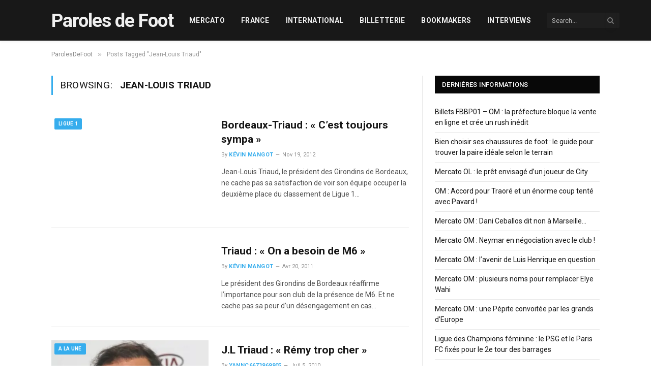

--- FILE ---
content_type: text/html; charset=UTF-8
request_url: https://www.parolesdefoot.com/tag/jean-louis-triaud/
body_size: 18477
content:
<!DOCTYPE html>
<html lang="fr-FR" prefix="og: https://ogp.me/ns#" class="s-light site-s-light">

<head><meta charset="UTF-8" /><script>if(navigator.userAgent.match(/MSIE|Internet Explorer/i)||navigator.userAgent.match(/Trident\/7\..*?rv:11/i)){var href=document.location.href;if(!href.match(/[?&]nowprocket/)){if(href.indexOf("?")==-1){if(href.indexOf("#")==-1){document.location.href=href+"?nowprocket=1"}else{document.location.href=href.replace("#","?nowprocket=1#")}}else{if(href.indexOf("#")==-1){document.location.href=href+"&nowprocket=1"}else{document.location.href=href.replace("#","&nowprocket=1#")}}}}</script><script>(()=>{class RocketLazyLoadScripts{constructor(){this.v="2.0.4",this.userEvents=["keydown","keyup","mousedown","mouseup","mousemove","mouseover","mouseout","touchmove","touchstart","touchend","touchcancel","wheel","click","dblclick","input"],this.attributeEvents=["onblur","onclick","oncontextmenu","ondblclick","onfocus","onmousedown","onmouseenter","onmouseleave","onmousemove","onmouseout","onmouseover","onmouseup","onmousewheel","onscroll","onsubmit"]}async t(){this.i(),this.o(),/iP(ad|hone)/.test(navigator.userAgent)&&this.h(),this.u(),this.l(this),this.m(),this.k(this),this.p(this),this._(),await Promise.all([this.R(),this.L()]),this.lastBreath=Date.now(),this.S(this),this.P(),this.D(),this.O(),this.M(),await this.C(this.delayedScripts.normal),await this.C(this.delayedScripts.defer),await this.C(this.delayedScripts.async),await this.T(),await this.F(),await this.j(),await this.A(),window.dispatchEvent(new Event("rocket-allScriptsLoaded")),this.everythingLoaded=!0,this.lastTouchEnd&&await new Promise(t=>setTimeout(t,500-Date.now()+this.lastTouchEnd)),this.I(),this.H(),this.U(),this.W()}i(){this.CSPIssue=sessionStorage.getItem("rocketCSPIssue"),document.addEventListener("securitypolicyviolation",t=>{this.CSPIssue||"script-src-elem"!==t.violatedDirective||"data"!==t.blockedURI||(this.CSPIssue=!0,sessionStorage.setItem("rocketCSPIssue",!0))},{isRocket:!0})}o(){window.addEventListener("pageshow",t=>{this.persisted=t.persisted,this.realWindowLoadedFired=!0},{isRocket:!0}),window.addEventListener("pagehide",()=>{this.onFirstUserAction=null},{isRocket:!0})}h(){let t;function e(e){t=e}window.addEventListener("touchstart",e,{isRocket:!0}),window.addEventListener("touchend",function i(o){o.changedTouches[0]&&t.changedTouches[0]&&Math.abs(o.changedTouches[0].pageX-t.changedTouches[0].pageX)<10&&Math.abs(o.changedTouches[0].pageY-t.changedTouches[0].pageY)<10&&o.timeStamp-t.timeStamp<200&&(window.removeEventListener("touchstart",e,{isRocket:!0}),window.removeEventListener("touchend",i,{isRocket:!0}),"INPUT"===o.target.tagName&&"text"===o.target.type||(o.target.dispatchEvent(new TouchEvent("touchend",{target:o.target,bubbles:!0})),o.target.dispatchEvent(new MouseEvent("mouseover",{target:o.target,bubbles:!0})),o.target.dispatchEvent(new PointerEvent("click",{target:o.target,bubbles:!0,cancelable:!0,detail:1,clientX:o.changedTouches[0].clientX,clientY:o.changedTouches[0].clientY})),event.preventDefault()))},{isRocket:!0})}q(t){this.userActionTriggered||("mousemove"!==t.type||this.firstMousemoveIgnored?"keyup"===t.type||"mouseover"===t.type||"mouseout"===t.type||(this.userActionTriggered=!0,this.onFirstUserAction&&this.onFirstUserAction()):this.firstMousemoveIgnored=!0),"click"===t.type&&t.preventDefault(),t.stopPropagation(),t.stopImmediatePropagation(),"touchstart"===this.lastEvent&&"touchend"===t.type&&(this.lastTouchEnd=Date.now()),"click"===t.type&&(this.lastTouchEnd=0),this.lastEvent=t.type,t.composedPath&&t.composedPath()[0].getRootNode()instanceof ShadowRoot&&(t.rocketTarget=t.composedPath()[0]),this.savedUserEvents.push(t)}u(){this.savedUserEvents=[],this.userEventHandler=this.q.bind(this),this.userEvents.forEach(t=>window.addEventListener(t,this.userEventHandler,{passive:!1,isRocket:!0})),document.addEventListener("visibilitychange",this.userEventHandler,{isRocket:!0})}U(){this.userEvents.forEach(t=>window.removeEventListener(t,this.userEventHandler,{passive:!1,isRocket:!0})),document.removeEventListener("visibilitychange",this.userEventHandler,{isRocket:!0}),this.savedUserEvents.forEach(t=>{(t.rocketTarget||t.target).dispatchEvent(new window[t.constructor.name](t.type,t))})}m(){const t="return false",e=Array.from(this.attributeEvents,t=>"data-rocket-"+t),i="["+this.attributeEvents.join("],[")+"]",o="[data-rocket-"+this.attributeEvents.join("],[data-rocket-")+"]",s=(e,i,o)=>{o&&o!==t&&(e.setAttribute("data-rocket-"+i,o),e["rocket"+i]=new Function("event",o),e.setAttribute(i,t))};new MutationObserver(t=>{for(const n of t)"attributes"===n.type&&(n.attributeName.startsWith("data-rocket-")||this.everythingLoaded?n.attributeName.startsWith("data-rocket-")&&this.everythingLoaded&&this.N(n.target,n.attributeName.substring(12)):s(n.target,n.attributeName,n.target.getAttribute(n.attributeName))),"childList"===n.type&&n.addedNodes.forEach(t=>{if(t.nodeType===Node.ELEMENT_NODE)if(this.everythingLoaded)for(const i of[t,...t.querySelectorAll(o)])for(const t of i.getAttributeNames())e.includes(t)&&this.N(i,t.substring(12));else for(const e of[t,...t.querySelectorAll(i)])for(const t of e.getAttributeNames())this.attributeEvents.includes(t)&&s(e,t,e.getAttribute(t))})}).observe(document,{subtree:!0,childList:!0,attributeFilter:[...this.attributeEvents,...e]})}I(){this.attributeEvents.forEach(t=>{document.querySelectorAll("[data-rocket-"+t+"]").forEach(e=>{this.N(e,t)})})}N(t,e){const i=t.getAttribute("data-rocket-"+e);i&&(t.setAttribute(e,i),t.removeAttribute("data-rocket-"+e))}k(t){Object.defineProperty(HTMLElement.prototype,"onclick",{get(){return this.rocketonclick||null},set(e){this.rocketonclick=e,this.setAttribute(t.everythingLoaded?"onclick":"data-rocket-onclick","this.rocketonclick(event)")}})}S(t){function e(e,i){let o=e[i];e[i]=null,Object.defineProperty(e,i,{get:()=>o,set(s){t.everythingLoaded?o=s:e["rocket"+i]=o=s}})}e(document,"onreadystatechange"),e(window,"onload"),e(window,"onpageshow");try{Object.defineProperty(document,"readyState",{get:()=>t.rocketReadyState,set(e){t.rocketReadyState=e},configurable:!0}),document.readyState="loading"}catch(t){console.log("WPRocket DJE readyState conflict, bypassing")}}l(t){this.originalAddEventListener=EventTarget.prototype.addEventListener,this.originalRemoveEventListener=EventTarget.prototype.removeEventListener,this.savedEventListeners=[],EventTarget.prototype.addEventListener=function(e,i,o){o&&o.isRocket||!t.B(e,this)&&!t.userEvents.includes(e)||t.B(e,this)&&!t.userActionTriggered||e.startsWith("rocket-")||t.everythingLoaded?t.originalAddEventListener.call(this,e,i,o):(t.savedEventListeners.push({target:this,remove:!1,type:e,func:i,options:o}),"mouseenter"!==e&&"mouseleave"!==e||t.originalAddEventListener.call(this,e,t.savedUserEvents.push,o))},EventTarget.prototype.removeEventListener=function(e,i,o){o&&o.isRocket||!t.B(e,this)&&!t.userEvents.includes(e)||t.B(e,this)&&!t.userActionTriggered||e.startsWith("rocket-")||t.everythingLoaded?t.originalRemoveEventListener.call(this,e,i,o):t.savedEventListeners.push({target:this,remove:!0,type:e,func:i,options:o})}}J(t,e){this.savedEventListeners=this.savedEventListeners.filter(i=>{let o=i.type,s=i.target||window;return e!==o||t!==s||(this.B(o,s)&&(i.type="rocket-"+o),this.$(i),!1)})}H(){EventTarget.prototype.addEventListener=this.originalAddEventListener,EventTarget.prototype.removeEventListener=this.originalRemoveEventListener,this.savedEventListeners.forEach(t=>this.$(t))}$(t){t.remove?this.originalRemoveEventListener.call(t.target,t.type,t.func,t.options):this.originalAddEventListener.call(t.target,t.type,t.func,t.options)}p(t){let e;function i(e){return t.everythingLoaded?e:e.split(" ").map(t=>"load"===t||t.startsWith("load.")?"rocket-jquery-load":t).join(" ")}function o(o){function s(e){const s=o.fn[e];o.fn[e]=o.fn.init.prototype[e]=function(){return this[0]===window&&t.userActionTriggered&&("string"==typeof arguments[0]||arguments[0]instanceof String?arguments[0]=i(arguments[0]):"object"==typeof arguments[0]&&Object.keys(arguments[0]).forEach(t=>{const e=arguments[0][t];delete arguments[0][t],arguments[0][i(t)]=e})),s.apply(this,arguments),this}}if(o&&o.fn&&!t.allJQueries.includes(o)){const e={DOMContentLoaded:[],"rocket-DOMContentLoaded":[]};for(const t in e)document.addEventListener(t,()=>{e[t].forEach(t=>t())},{isRocket:!0});o.fn.ready=o.fn.init.prototype.ready=function(i){function s(){parseInt(o.fn.jquery)>2?setTimeout(()=>i.bind(document)(o)):i.bind(document)(o)}return"function"==typeof i&&(t.realDomReadyFired?!t.userActionTriggered||t.fauxDomReadyFired?s():e["rocket-DOMContentLoaded"].push(s):e.DOMContentLoaded.push(s)),o([])},s("on"),s("one"),s("off"),t.allJQueries.push(o)}e=o}t.allJQueries=[],o(window.jQuery),Object.defineProperty(window,"jQuery",{get:()=>e,set(t){o(t)}})}P(){const t=new Map;document.write=document.writeln=function(e){const i=document.currentScript,o=document.createRange(),s=i.parentElement;let n=t.get(i);void 0===n&&(n=i.nextSibling,t.set(i,n));const c=document.createDocumentFragment();o.setStart(c,0),c.appendChild(o.createContextualFragment(e)),s.insertBefore(c,n)}}async R(){return new Promise(t=>{this.userActionTriggered?t():this.onFirstUserAction=t})}async L(){return new Promise(t=>{document.addEventListener("DOMContentLoaded",()=>{this.realDomReadyFired=!0,t()},{isRocket:!0})})}async j(){return this.realWindowLoadedFired?Promise.resolve():new Promise(t=>{window.addEventListener("load",t,{isRocket:!0})})}M(){this.pendingScripts=[];this.scriptsMutationObserver=new MutationObserver(t=>{for(const e of t)e.addedNodes.forEach(t=>{"SCRIPT"!==t.tagName||t.noModule||t.isWPRocket||this.pendingScripts.push({script:t,promise:new Promise(e=>{const i=()=>{const i=this.pendingScripts.findIndex(e=>e.script===t);i>=0&&this.pendingScripts.splice(i,1),e()};t.addEventListener("load",i,{isRocket:!0}),t.addEventListener("error",i,{isRocket:!0}),setTimeout(i,1e3)})})})}),this.scriptsMutationObserver.observe(document,{childList:!0,subtree:!0})}async F(){await this.X(),this.pendingScripts.length?(await this.pendingScripts[0].promise,await this.F()):this.scriptsMutationObserver.disconnect()}D(){this.delayedScripts={normal:[],async:[],defer:[]},document.querySelectorAll("script[type$=rocketlazyloadscript]").forEach(t=>{t.hasAttribute("data-rocket-src")?t.hasAttribute("async")&&!1!==t.async?this.delayedScripts.async.push(t):t.hasAttribute("defer")&&!1!==t.defer||"module"===t.getAttribute("data-rocket-type")?this.delayedScripts.defer.push(t):this.delayedScripts.normal.push(t):this.delayedScripts.normal.push(t)})}async _(){await this.L();let t=[];document.querySelectorAll("script[type$=rocketlazyloadscript][data-rocket-src]").forEach(e=>{let i=e.getAttribute("data-rocket-src");if(i&&!i.startsWith("data:")){i.startsWith("//")&&(i=location.protocol+i);try{const o=new URL(i).origin;o!==location.origin&&t.push({src:o,crossOrigin:e.crossOrigin||"module"===e.getAttribute("data-rocket-type")})}catch(t){}}}),t=[...new Map(t.map(t=>[JSON.stringify(t),t])).values()],this.Y(t,"preconnect")}async G(t){if(await this.K(),!0!==t.noModule||!("noModule"in HTMLScriptElement.prototype))return new Promise(e=>{let i;function o(){(i||t).setAttribute("data-rocket-status","executed"),e()}try{if(navigator.userAgent.includes("Firefox/")||""===navigator.vendor||this.CSPIssue)i=document.createElement("script"),[...t.attributes].forEach(t=>{let e=t.nodeName;"type"!==e&&("data-rocket-type"===e&&(e="type"),"data-rocket-src"===e&&(e="src"),i.setAttribute(e,t.nodeValue))}),t.text&&(i.text=t.text),t.nonce&&(i.nonce=t.nonce),i.hasAttribute("src")?(i.addEventListener("load",o,{isRocket:!0}),i.addEventListener("error",()=>{i.setAttribute("data-rocket-status","failed-network"),e()},{isRocket:!0}),setTimeout(()=>{i.isConnected||e()},1)):(i.text=t.text,o()),i.isWPRocket=!0,t.parentNode.replaceChild(i,t);else{const i=t.getAttribute("data-rocket-type"),s=t.getAttribute("data-rocket-src");i?(t.type=i,t.removeAttribute("data-rocket-type")):t.removeAttribute("type"),t.addEventListener("load",o,{isRocket:!0}),t.addEventListener("error",i=>{this.CSPIssue&&i.target.src.startsWith("data:")?(console.log("WPRocket: CSP fallback activated"),t.removeAttribute("src"),this.G(t).then(e)):(t.setAttribute("data-rocket-status","failed-network"),e())},{isRocket:!0}),s?(t.fetchPriority="high",t.removeAttribute("data-rocket-src"),t.src=s):t.src="data:text/javascript;base64,"+window.btoa(unescape(encodeURIComponent(t.text)))}}catch(i){t.setAttribute("data-rocket-status","failed-transform"),e()}});t.setAttribute("data-rocket-status","skipped")}async C(t){const e=t.shift();return e?(e.isConnected&&await this.G(e),this.C(t)):Promise.resolve()}O(){this.Y([...this.delayedScripts.normal,...this.delayedScripts.defer,...this.delayedScripts.async],"preload")}Y(t,e){this.trash=this.trash||[];let i=!0;var o=document.createDocumentFragment();t.forEach(t=>{const s=t.getAttribute&&t.getAttribute("data-rocket-src")||t.src;if(s&&!s.startsWith("data:")){const n=document.createElement("link");n.href=s,n.rel=e,"preconnect"!==e&&(n.as="script",n.fetchPriority=i?"high":"low"),t.getAttribute&&"module"===t.getAttribute("data-rocket-type")&&(n.crossOrigin=!0),t.crossOrigin&&(n.crossOrigin=t.crossOrigin),t.integrity&&(n.integrity=t.integrity),t.nonce&&(n.nonce=t.nonce),o.appendChild(n),this.trash.push(n),i=!1}}),document.head.appendChild(o)}W(){this.trash.forEach(t=>t.remove())}async T(){try{document.readyState="interactive"}catch(t){}this.fauxDomReadyFired=!0;try{await this.K(),this.J(document,"readystatechange"),document.dispatchEvent(new Event("rocket-readystatechange")),await this.K(),document.rocketonreadystatechange&&document.rocketonreadystatechange(),await this.K(),this.J(document,"DOMContentLoaded"),document.dispatchEvent(new Event("rocket-DOMContentLoaded")),await this.K(),this.J(window,"DOMContentLoaded"),window.dispatchEvent(new Event("rocket-DOMContentLoaded"))}catch(t){console.error(t)}}async A(){try{document.readyState="complete"}catch(t){}try{await this.K(),this.J(document,"readystatechange"),document.dispatchEvent(new Event("rocket-readystatechange")),await this.K(),document.rocketonreadystatechange&&document.rocketonreadystatechange(),await this.K(),this.J(window,"load"),window.dispatchEvent(new Event("rocket-load")),await this.K(),window.rocketonload&&window.rocketonload(),await this.K(),this.allJQueries.forEach(t=>t(window).trigger("rocket-jquery-load")),await this.K(),this.J(window,"pageshow");const t=new Event("rocket-pageshow");t.persisted=this.persisted,window.dispatchEvent(t),await this.K(),window.rocketonpageshow&&window.rocketonpageshow({persisted:this.persisted})}catch(t){console.error(t)}}async K(){Date.now()-this.lastBreath>45&&(await this.X(),this.lastBreath=Date.now())}async X(){return document.hidden?new Promise(t=>setTimeout(t)):new Promise(t=>requestAnimationFrame(t))}B(t,e){return e===document&&"readystatechange"===t||(e===document&&"DOMContentLoaded"===t||(e===window&&"DOMContentLoaded"===t||(e===window&&"load"===t||e===window&&"pageshow"===t)))}static run(){(new RocketLazyLoadScripts).t()}}RocketLazyLoadScripts.run()})();</script>

	
	<meta name="viewport" content="width=device-width, initial-scale=1" />
		<style>img:is([sizes="auto" i], [sizes^="auto," i]) { contain-intrinsic-size: 3000px 1500px }</style>
	
<!-- Optimisation des moteurs de recherche par Rank Math - https://rankmath.com/ -->
<title>Jean-Louis Triaud</title>
<link data-rocket-preload as="style" href="https://fonts.googleapis.com/css?family=Roboto%3A400%2C400i%2C500%2C700&#038;display=swap" rel="preload">
<link href="https://fonts.googleapis.com/css?family=Roboto%3A400%2C400i%2C500%2C700&#038;display=swap" media="print" onload="this.media=&#039;all&#039;" rel="stylesheet">
<noscript><link rel="stylesheet" href="https://fonts.googleapis.com/css?family=Roboto%3A400%2C400i%2C500%2C700&#038;display=swap"></noscript>
<meta name="robots" content="index, follow, max-snippet:-1, max-video-preview:-1, max-image-preview:large"/>
<link rel="canonical" href="https://www.parolesdefoot.com/tag/jean-louis-triaud/" />
<meta property="og:locale" content="fr_FR" />
<meta property="og:type" content="article" />
<meta property="og:title" content="Jean-Louis Triaud" />
<meta property="og:url" content="https://www.parolesdefoot.com/tag/jean-louis-triaud/" />
<meta property="og:site_name" content="Paroles de Foot" />
<meta property="article:publisher" content="https://www.facebook.com/parolesdefoot?ref=hl" />
<meta name="twitter:card" content="summary_large_image" />
<meta name="twitter:title" content="Jean-Louis Triaud" />
<meta name="twitter:site" content="@parolesdefoot" />
<script type="application/ld+json" class="rank-math-schema">{"@context":"https://schema.org","@graph":[{"@type":"Person","@id":"https://www.parolesdefoot.com/#person","name":"Paroles de Foot","sameAs":["https://www.facebook.com/parolesdefoot?ref=hl","https://twitter.com/parolesdefoot"]},{"@type":"WebSite","@id":"https://www.parolesdefoot.com/#website","url":"https://www.parolesdefoot.com","name":"Paroles de Foot","publisher":{"@id":"https://www.parolesdefoot.com/#person"},"inLanguage":"fr-FR"},{"@type":"CollectionPage","@id":"https://www.parolesdefoot.com/tag/jean-louis-triaud/#webpage","url":"https://www.parolesdefoot.com/tag/jean-louis-triaud/","name":"Jean-Louis Triaud","isPartOf":{"@id":"https://www.parolesdefoot.com/#website"},"inLanguage":"fr-FR"}]}</script>
<!-- /Extension Rank Math WordPress SEO -->

<link rel='dns-prefetch' href='//fonts.googleapis.com' />
<link href='https://fonts.gstatic.com' crossorigin rel='preconnect' />
<link rel="alternate" type="application/rss+xml" title="Paroles de Foot &raquo; Flux" href="https://www.parolesdefoot.com/feed/" />
<link rel="alternate" type="application/rss+xml" title="Paroles de Foot &raquo; Flux des commentaires" href="https://www.parolesdefoot.com/comments/feed/" />
<link rel="alternate" type="application/rss+xml" title="Paroles de Foot &raquo; Flux de l’étiquette Jean-Louis Triaud" href="https://www.parolesdefoot.com/tag/jean-louis-triaud/feed/" />
<style id='wp-emoji-styles-inline-css' type='text/css'>

	img.wp-smiley, img.emoji {
		display: inline !important;
		border: none !important;
		box-shadow: none !important;
		height: 1em !important;
		width: 1em !important;
		margin: 0 0.07em !important;
		vertical-align: -0.1em !important;
		background: none !important;
		padding: 0 !important;
	}
</style>
<link rel='stylesheet' id='wp-block-library-css' href='https://www.parolesdefoot.com/wp-includes/css/dist/block-library/style.min.css?ver=6.8.3' type='text/css' media='all' />
<style id='classic-theme-styles-inline-css' type='text/css'>
/*! This file is auto-generated */
.wp-block-button__link{color:#fff;background-color:#32373c;border-radius:9999px;box-shadow:none;text-decoration:none;padding:calc(.667em + 2px) calc(1.333em + 2px);font-size:1.125em}.wp-block-file__button{background:#32373c;color:#fff;text-decoration:none}
</style>
<link data-minify="1" rel='stylesheet' id='block_clubs-css' href='https://www.parolesdefoot.com/wp-content/cache/min/1/wp-content/plugins/dmw-billets/dist/block_clubs.css?ver=1768921586' type='text/css' media='all' />
<link data-minify="1" rel='stylesheet' id='block_competitions-css' href='https://www.parolesdefoot.com/wp-content/cache/min/1/wp-content/plugins/dmw-billets/dist/block_competitions.css?ver=1768921586' type='text/css' media='all' />
<link data-minify="1" rel='stylesheet' id='block_next_matchs-css' href='https://www.parolesdefoot.com/wp-content/cache/min/1/wp-content/plugins/dmw-billets/dist/block_next_matchs.css?ver=1768921586' type='text/css' media='all' />
<link data-minify="1" rel='stylesheet' id='block_tickets_providers-css' href='https://www.parolesdefoot.com/wp-content/cache/min/1/wp-content/plugins/dmw-billets/dist/block_tickets_providers.css?ver=1768921586' type='text/css' media='all' />
<link data-minify="1" rel='stylesheet' id='block_tickets_providers_handcraft-css' href='https://www.parolesdefoot.com/wp-content/cache/min/1/wp-content/plugins/dmw-billets/dist/block_tickets_providers_handcraft.css?ver=1768921586' type='text/css' media='all' />
<style id='global-styles-inline-css' type='text/css'>
:root{--wp--preset--aspect-ratio--square: 1;--wp--preset--aspect-ratio--4-3: 4/3;--wp--preset--aspect-ratio--3-4: 3/4;--wp--preset--aspect-ratio--3-2: 3/2;--wp--preset--aspect-ratio--2-3: 2/3;--wp--preset--aspect-ratio--16-9: 16/9;--wp--preset--aspect-ratio--9-16: 9/16;--wp--preset--color--black: #000000;--wp--preset--color--cyan-bluish-gray: #abb8c3;--wp--preset--color--white: #ffffff;--wp--preset--color--pale-pink: #f78da7;--wp--preset--color--vivid-red: #cf2e2e;--wp--preset--color--luminous-vivid-orange: #ff6900;--wp--preset--color--luminous-vivid-amber: #fcb900;--wp--preset--color--light-green-cyan: #7bdcb5;--wp--preset--color--vivid-green-cyan: #00d084;--wp--preset--color--pale-cyan-blue: #8ed1fc;--wp--preset--color--vivid-cyan-blue: #0693e3;--wp--preset--color--vivid-purple: #9b51e0;--wp--preset--gradient--vivid-cyan-blue-to-vivid-purple: linear-gradient(135deg,rgba(6,147,227,1) 0%,rgb(155,81,224) 100%);--wp--preset--gradient--light-green-cyan-to-vivid-green-cyan: linear-gradient(135deg,rgb(122,220,180) 0%,rgb(0,208,130) 100%);--wp--preset--gradient--luminous-vivid-amber-to-luminous-vivid-orange: linear-gradient(135deg,rgba(252,185,0,1) 0%,rgba(255,105,0,1) 100%);--wp--preset--gradient--luminous-vivid-orange-to-vivid-red: linear-gradient(135deg,rgba(255,105,0,1) 0%,rgb(207,46,46) 100%);--wp--preset--gradient--very-light-gray-to-cyan-bluish-gray: linear-gradient(135deg,rgb(238,238,238) 0%,rgb(169,184,195) 100%);--wp--preset--gradient--cool-to-warm-spectrum: linear-gradient(135deg,rgb(74,234,220) 0%,rgb(151,120,209) 20%,rgb(207,42,186) 40%,rgb(238,44,130) 60%,rgb(251,105,98) 80%,rgb(254,248,76) 100%);--wp--preset--gradient--blush-light-purple: linear-gradient(135deg,rgb(255,206,236) 0%,rgb(152,150,240) 100%);--wp--preset--gradient--blush-bordeaux: linear-gradient(135deg,rgb(254,205,165) 0%,rgb(254,45,45) 50%,rgb(107,0,62) 100%);--wp--preset--gradient--luminous-dusk: linear-gradient(135deg,rgb(255,203,112) 0%,rgb(199,81,192) 50%,rgb(65,88,208) 100%);--wp--preset--gradient--pale-ocean: linear-gradient(135deg,rgb(255,245,203) 0%,rgb(182,227,212) 50%,rgb(51,167,181) 100%);--wp--preset--gradient--electric-grass: linear-gradient(135deg,rgb(202,248,128) 0%,rgb(113,206,126) 100%);--wp--preset--gradient--midnight: linear-gradient(135deg,rgb(2,3,129) 0%,rgb(40,116,252) 100%);--wp--preset--font-size--small: 13px;--wp--preset--font-size--medium: 20px;--wp--preset--font-size--large: 36px;--wp--preset--font-size--x-large: 42px;--wp--preset--spacing--20: 0.44rem;--wp--preset--spacing--30: 0.67rem;--wp--preset--spacing--40: 1rem;--wp--preset--spacing--50: 1.5rem;--wp--preset--spacing--60: 2.25rem;--wp--preset--spacing--70: 3.38rem;--wp--preset--spacing--80: 5.06rem;--wp--preset--shadow--natural: 6px 6px 9px rgba(0, 0, 0, 0.2);--wp--preset--shadow--deep: 12px 12px 50px rgba(0, 0, 0, 0.4);--wp--preset--shadow--sharp: 6px 6px 0px rgba(0, 0, 0, 0.2);--wp--preset--shadow--outlined: 6px 6px 0px -3px rgba(255, 255, 255, 1), 6px 6px rgba(0, 0, 0, 1);--wp--preset--shadow--crisp: 6px 6px 0px rgba(0, 0, 0, 1);}:where(.is-layout-flex){gap: 0.5em;}:where(.is-layout-grid){gap: 0.5em;}body .is-layout-flex{display: flex;}.is-layout-flex{flex-wrap: wrap;align-items: center;}.is-layout-flex > :is(*, div){margin: 0;}body .is-layout-grid{display: grid;}.is-layout-grid > :is(*, div){margin: 0;}:where(.wp-block-columns.is-layout-flex){gap: 2em;}:where(.wp-block-columns.is-layout-grid){gap: 2em;}:where(.wp-block-post-template.is-layout-flex){gap: 1.25em;}:where(.wp-block-post-template.is-layout-grid){gap: 1.25em;}.has-black-color{color: var(--wp--preset--color--black) !important;}.has-cyan-bluish-gray-color{color: var(--wp--preset--color--cyan-bluish-gray) !important;}.has-white-color{color: var(--wp--preset--color--white) !important;}.has-pale-pink-color{color: var(--wp--preset--color--pale-pink) !important;}.has-vivid-red-color{color: var(--wp--preset--color--vivid-red) !important;}.has-luminous-vivid-orange-color{color: var(--wp--preset--color--luminous-vivid-orange) !important;}.has-luminous-vivid-amber-color{color: var(--wp--preset--color--luminous-vivid-amber) !important;}.has-light-green-cyan-color{color: var(--wp--preset--color--light-green-cyan) !important;}.has-vivid-green-cyan-color{color: var(--wp--preset--color--vivid-green-cyan) !important;}.has-pale-cyan-blue-color{color: var(--wp--preset--color--pale-cyan-blue) !important;}.has-vivid-cyan-blue-color{color: var(--wp--preset--color--vivid-cyan-blue) !important;}.has-vivid-purple-color{color: var(--wp--preset--color--vivid-purple) !important;}.has-black-background-color{background-color: var(--wp--preset--color--black) !important;}.has-cyan-bluish-gray-background-color{background-color: var(--wp--preset--color--cyan-bluish-gray) !important;}.has-white-background-color{background-color: var(--wp--preset--color--white) !important;}.has-pale-pink-background-color{background-color: var(--wp--preset--color--pale-pink) !important;}.has-vivid-red-background-color{background-color: var(--wp--preset--color--vivid-red) !important;}.has-luminous-vivid-orange-background-color{background-color: var(--wp--preset--color--luminous-vivid-orange) !important;}.has-luminous-vivid-amber-background-color{background-color: var(--wp--preset--color--luminous-vivid-amber) !important;}.has-light-green-cyan-background-color{background-color: var(--wp--preset--color--light-green-cyan) !important;}.has-vivid-green-cyan-background-color{background-color: var(--wp--preset--color--vivid-green-cyan) !important;}.has-pale-cyan-blue-background-color{background-color: var(--wp--preset--color--pale-cyan-blue) !important;}.has-vivid-cyan-blue-background-color{background-color: var(--wp--preset--color--vivid-cyan-blue) !important;}.has-vivid-purple-background-color{background-color: var(--wp--preset--color--vivid-purple) !important;}.has-black-border-color{border-color: var(--wp--preset--color--black) !important;}.has-cyan-bluish-gray-border-color{border-color: var(--wp--preset--color--cyan-bluish-gray) !important;}.has-white-border-color{border-color: var(--wp--preset--color--white) !important;}.has-pale-pink-border-color{border-color: var(--wp--preset--color--pale-pink) !important;}.has-vivid-red-border-color{border-color: var(--wp--preset--color--vivid-red) !important;}.has-luminous-vivid-orange-border-color{border-color: var(--wp--preset--color--luminous-vivid-orange) !important;}.has-luminous-vivid-amber-border-color{border-color: var(--wp--preset--color--luminous-vivid-amber) !important;}.has-light-green-cyan-border-color{border-color: var(--wp--preset--color--light-green-cyan) !important;}.has-vivid-green-cyan-border-color{border-color: var(--wp--preset--color--vivid-green-cyan) !important;}.has-pale-cyan-blue-border-color{border-color: var(--wp--preset--color--pale-cyan-blue) !important;}.has-vivid-cyan-blue-border-color{border-color: var(--wp--preset--color--vivid-cyan-blue) !important;}.has-vivid-purple-border-color{border-color: var(--wp--preset--color--vivid-purple) !important;}.has-vivid-cyan-blue-to-vivid-purple-gradient-background{background: var(--wp--preset--gradient--vivid-cyan-blue-to-vivid-purple) !important;}.has-light-green-cyan-to-vivid-green-cyan-gradient-background{background: var(--wp--preset--gradient--light-green-cyan-to-vivid-green-cyan) !important;}.has-luminous-vivid-amber-to-luminous-vivid-orange-gradient-background{background: var(--wp--preset--gradient--luminous-vivid-amber-to-luminous-vivid-orange) !important;}.has-luminous-vivid-orange-to-vivid-red-gradient-background{background: var(--wp--preset--gradient--luminous-vivid-orange-to-vivid-red) !important;}.has-very-light-gray-to-cyan-bluish-gray-gradient-background{background: var(--wp--preset--gradient--very-light-gray-to-cyan-bluish-gray) !important;}.has-cool-to-warm-spectrum-gradient-background{background: var(--wp--preset--gradient--cool-to-warm-spectrum) !important;}.has-blush-light-purple-gradient-background{background: var(--wp--preset--gradient--blush-light-purple) !important;}.has-blush-bordeaux-gradient-background{background: var(--wp--preset--gradient--blush-bordeaux) !important;}.has-luminous-dusk-gradient-background{background: var(--wp--preset--gradient--luminous-dusk) !important;}.has-pale-ocean-gradient-background{background: var(--wp--preset--gradient--pale-ocean) !important;}.has-electric-grass-gradient-background{background: var(--wp--preset--gradient--electric-grass) !important;}.has-midnight-gradient-background{background: var(--wp--preset--gradient--midnight) !important;}.has-small-font-size{font-size: var(--wp--preset--font-size--small) !important;}.has-medium-font-size{font-size: var(--wp--preset--font-size--medium) !important;}.has-large-font-size{font-size: var(--wp--preset--font-size--large) !important;}.has-x-large-font-size{font-size: var(--wp--preset--font-size--x-large) !important;}
:where(.wp-block-post-template.is-layout-flex){gap: 1.25em;}:where(.wp-block-post-template.is-layout-grid){gap: 1.25em;}
:where(.wp-block-columns.is-layout-flex){gap: 2em;}:where(.wp-block-columns.is-layout-grid){gap: 2em;}
:root :where(.wp-block-pullquote){font-size: 1.5em;line-height: 1.6;}
</style>
<link data-minify="1" rel='stylesheet' id='widgetopts-styles-css' href='https://www.parolesdefoot.com/wp-content/cache/min/1/wp-content/plugins/widget-options/assets/css/widget-options.css?ver=1768921586' type='text/css' media='all' />
<link data-minify="1" rel='stylesheet' id='smartmag-core-css' href='https://www.parolesdefoot.com/wp-content/cache/min/1/wp-content/themes/smart-mag/style.css?ver=1768921586' type='text/css' media='all' />

<link data-minify="1" rel='stylesheet' id='smartmag-magnific-popup-css' href='https://www.parolesdefoot.com/wp-content/cache/min/1/wp-content/themes/smart-mag/css/lightbox.css?ver=1768921586' type='text/css' media='all' />
<link data-minify="1" rel='stylesheet' id='font-awesome4-css' href='https://www.parolesdefoot.com/wp-content/cache/min/1/wp-content/themes/smart-mag/css/fontawesome/css/font-awesome.min.css?ver=1768921586' type='text/css' media='all' />
<link data-minify="1" rel='stylesheet' id='smartmag-icons-css' href='https://www.parolesdefoot.com/wp-content/cache/min/1/wp-content/themes/smart-mag/css/icons/icons.css?ver=1768921586' type='text/css' media='all' />
<link data-minify="1" rel='stylesheet' id='smartmag-skin-css' href='https://www.parolesdefoot.com/wp-content/cache/min/1/wp-content/themes/smart-mag/css/skin-thezine.css?ver=1768921586' type='text/css' media='all' />
<style id='smartmag-skin-inline-css' type='text/css'>
:root { --c-main: #36aded;
--c-main-rgb: 54,173,237;
--main-width: 1078px; }
.smart-head-main { --c-shadow: rgba(10,10,10,0.04); }
.smart-head-main .smart-head-top { --head-h: 38px; }
.smart-head-main .smart-head-mid { --head-h: 80px; }
.s-dark .smart-head-main .smart-head-mid,
.smart-head-main .s-dark.smart-head-mid { background-color: #181818; }
.smart-head-main .smart-head-bot { --head-h: 52px; border-bottom-width: 0px; }
.navigation-main .menu > li > a { letter-spacing: 0.02em; }
.navigation-main { --nav-items-space: 16px; }
.smart-head-mobile .smart-head-mid { border-top-width: 3px; }
.smart-head-main .offcanvas-toggle { transform: scale(0.69); }
.loop-grid .ratio-is-custom { padding-bottom: calc(100% / 1.68); }
.loop-list .ratio-is-custom { padding-bottom: calc(100% / 1.575); }
.list-post { --list-p-media-width: 44%; --list-p-media-max-width: 85%; }
.list-post .media:not(i) { --list-p-media-max-width: 44%; }
.loop-small .media:not(i) { max-width: 104px; }


.term-color-11 { --c-main: #ff6a5a; }
.navigation .menu-cat-11 { --c-term: #ff6a5a; }


.term-color-12 { --c-main: #33bda0; }
.navigation .menu-cat-12 { --c-term: #33bda0; }


.term-color-25 { --c-main: #e76f51; }
.navigation .menu-cat-25 { --c-term: #e76f51; }

</style>
<link rel='stylesheet' id='smart-mag-child-css' href='https://www.parolesdefoot.com/wp-content/themes/smart-mag-child/style.css?ver=1.0' type='text/css' media='all' />
<link data-minify="1" rel='stylesheet' id='app-style-css' href='https://www.parolesdefoot.com/wp-content/cache/min/1/wp-content/plugins/dmw-billets/dist/main.css?ver=1768921586' type='text/css' media='all' />
<script type="text/javascript" src="https://www.parolesdefoot.com/wp-includes/js/jquery/jquery.min.js?ver=3.7.1" id="jquery-core-js" data-rocket-defer defer></script>
<script type="text/javascript" src="https://www.parolesdefoot.com/wp-includes/js/jquery/jquery-migrate.min.js?ver=3.4.1" id="jquery-migrate-js" data-rocket-defer defer></script>
<link rel="https://api.w.org/" href="https://www.parolesdefoot.com/wp-json/" /><link rel="alternate" title="JSON" type="application/json" href="https://www.parolesdefoot.com/wp-json/wp/v2/tags/1445" /><link rel="EditURI" type="application/rsd+xml" title="RSD" href="https://www.parolesdefoot.com/xmlrpc.php?rsd" />
<meta name="generator" content="WordPress 6.8.3" />
<script>document.createElement( "picture" );if(!window.HTMLPictureElement && document.addEventListener) {window.addEventListener("DOMContentLoaded", function() {var s = document.createElement("script");s.src = "https://www.parolesdefoot.com/wp-content/plugins/webp-express/js/picturefill.min.js";document.body.appendChild(s);});}</script>
		<script type="rocketlazyloadscript">
		var BunyadSchemeKey = 'bunyad-scheme';
		(() => {
			const d = document.documentElement;
			const c = d.classList;
			const scheme = localStorage.getItem(BunyadSchemeKey);
			if (scheme) {
				d.dataset.origClass = c;
				scheme === 'dark' ? c.remove('s-light', 'site-s-light') : c.remove('s-dark', 'site-s-dark');
				c.add('site-s-' + scheme, 's-' + scheme);
			}
		})();
		</script>
		<meta name="generator" content="Elementor 3.31.3; features: additional_custom_breakpoints, e_element_cache; settings: css_print_method-external, google_font-enabled, font_display-auto">
			<style>
				.e-con.e-parent:nth-of-type(n+4):not(.e-lazyloaded):not(.e-no-lazyload),
				.e-con.e-parent:nth-of-type(n+4):not(.e-lazyloaded):not(.e-no-lazyload) * {
					background-image: none !important;
				}
				@media screen and (max-height: 1024px) {
					.e-con.e-parent:nth-of-type(n+3):not(.e-lazyloaded):not(.e-no-lazyload),
					.e-con.e-parent:nth-of-type(n+3):not(.e-lazyloaded):not(.e-no-lazyload) * {
						background-image: none !important;
					}
				}
				@media screen and (max-height: 640px) {
					.e-con.e-parent:nth-of-type(n+2):not(.e-lazyloaded):not(.e-no-lazyload),
					.e-con.e-parent:nth-of-type(n+2):not(.e-lazyloaded):not(.e-no-lazyload) * {
						background-image: none !important;
					}
				}
			</style>
			<!-- Global site tag (gtag.js) - Google Analytics -->
<script type="rocketlazyloadscript" async data-rocket-src="https://www.googletagmanager.com/gtag/js?id=UA-69346382-1"></script>
<script type="rocketlazyloadscript">
  window.dataLayer = window.dataLayer || [];
  function gtag(){dataLayer.push(arguments);}
  gtag('js', new Date());

  gtag('config', 'UA-69346382-1');
</script><link rel="icon" href="https://www.parolesdefoot.com/wp-content/uploads/2018/05/cropped-577998_546408942053055_2138129716_n-32x32.jpg" sizes="32x32" />
<link rel="icon" href="https://www.parolesdefoot.com/wp-content/uploads/2018/05/cropped-577998_546408942053055_2138129716_n-192x192.jpg" sizes="192x192" />
<link rel="apple-touch-icon" href="https://www.parolesdefoot.com/wp-content/uploads/2018/05/cropped-577998_546408942053055_2138129716_n-180x180.jpg" />
<meta name="msapplication-TileImage" content="https://www.parolesdefoot.com/wp-content/uploads/2018/05/cropped-577998_546408942053055_2138129716_n-270x270.jpg" />
		<style type="text/css" id="wp-custom-css">
			body .main-head header{min-height: 80px; line-height:80px;}
.main-wrap{background-color:#FFF;}

/*
@media(min-width: 1200px){
.main-wrap {
    width: 1170px;
    margin: 0 auto;
  position: relative;
z-index: 15;
}

body{
background: url('https://www.parolesdefoot.com/wp-content/uploads/2018/06/habillage.jpg') no-repeat top center;
    padding-top: 220px;
background-attachment: fixed;
 }

#art {
    position: absolute;
    top: 0px;
    left: 0px;
    z-index: 10;
    width: 100%;
    height: 1000%;
}

}
/*

#art{display:none;}		</style>
		<noscript><style id="rocket-lazyload-nojs-css">.rll-youtube-player, [data-lazy-src]{display:none !important;}</style></noscript>
	
	<!-- Google tag (gtag.js) -->
<script type="rocketlazyloadscript" async data-rocket-src="https://www.googletagmanager.com/gtag/js?id=G-0K821NTC8P"></script>
<script type="rocketlazyloadscript">
  window.dataLayer = window.dataLayer || [];
  function gtag(){dataLayer.push(arguments);}
  gtag('js', new Date());

  gtag('config', 'G-0K821NTC8P');
</script>

<meta name="generator" content="WP Rocket 3.19.4" data-wpr-features="wpr_delay_js wpr_defer_js wpr_minify_js wpr_lazyload_images wpr_lazyload_iframes wpr_minify_css wpr_preload_links wpr_desktop" /></head>

<body class="archive tag tag-jean-louis-triaud tag-1445 wp-theme-smart-mag wp-child-theme-smart-mag-child right-sidebar has-sb-sep layout-normal elementor-default elementor-kit-100902">



<div data-rocket-location-hash="a933d212100e5e0b47adec7322983482" class="main-wrap">

	
<div data-rocket-location-hash="f095da910053694a9017f7c35c9c7614" class="off-canvas-backdrop"></div>
<div data-rocket-location-hash="b9bedebb507d088b143157970a77b56c" class="mobile-menu-container off-canvas s-dark" id="off-canvas">

	<div data-rocket-location-hash="74c5b8180307cd6dba3c190477edcc0a" class="off-canvas-head">
		<a href="#" class="close"><i class="tsi tsi-times"></i></a>

		<div class="ts-logo">
					</div>
	</div>

	<div data-rocket-location-hash="43bfab4188aca985be6c3bccc02821fc" class="off-canvas-content">

					<ul class="mobile-menu"></ul>
		
		
		
		<div class="spc-social-block spc-social spc-social-b smart-head-social">
		
			
				<a href="#" class="link service s-facebook" target="_blank" rel="noopener">
					<i class="icon tsi tsi-facebook"></i>
					<span class="visuallyhidden">Facebook</span>
				</a>
									
			
				<a href="#" class="link service s-twitter" target="_blank" rel="noopener">
					<i class="icon tsi tsi-twitter"></i>
					<span class="visuallyhidden">Twitter</span>
				</a>
									
			
				<a href="#" class="link service s-instagram" target="_blank" rel="noopener">
					<i class="icon tsi tsi-instagram"></i>
					<span class="visuallyhidden">Instagram</span>
				</a>
									
			
		</div>

		
	</div>

</div>
<div data-rocket-location-hash="7b199fba2c0613e1f8fbc1d03ed03203" class="smart-head smart-head-b smart-head-main" id="smart-head" data-sticky="bot" data-sticky-type="smart" data-sticky-full>
	
	<div data-rocket-location-hash="49e5d1b78d5baae916e7f68b33dd6827" class="smart-head-row smart-head-mid smart-head-row-3 s-dark has-center-nav smart-head-row-full">

		<div class="inner wrap">

							
				<div class="items items-left ">
					<a href="https://www.parolesdefoot.com/" title="Paroles de Foot" rel="home" class="logo-link ts-logo text-logo">
		<span>
			
				Paroles de Foot
					</span>
	</a>				</div>

							
				<div class="items items-center ">
					<div class="nav-wrap">
		<nav class="navigation navigation-main nav-hov-b">
			<ul id="menu-header" class="menu"><li id="menu-item-90841" class="menu-item menu-item-type-taxonomy menu-item-object-category menu-cat-20 menu-item-90841"><a href="https://www.parolesdefoot.com/category/mercato/">Mercato</a></li>
<li id="menu-item-90838" class="menu-item menu-item-type-taxonomy menu-item-object-category menu-cat-10 menu-item-90838"><a href="https://www.parolesdefoot.com/category/france/">France</a></li>
<li id="menu-item-90839" class="menu-item menu-item-type-taxonomy menu-item-object-category menu-cat-11 menu-item-90839"><a href="https://www.parolesdefoot.com/category/international/">International</a></li>
<li id="menu-item-102139" class="menu-item menu-item-type-post_type menu-item-object-page menu-item-102139"><a href="https://www.parolesdefoot.com/billets/">Billetterie</a></li>
<li id="menu-item-99254" class="menu-item menu-item-type-post_type menu-item-object-page menu-item-99254"><a href="https://www.parolesdefoot.com/bookmakers/">Bookmakers</a></li>
<li id="menu-item-90840" class="menu-item menu-item-type-taxonomy menu-item-object-category menu-cat-12 menu-item-90840"><a href="https://www.parolesdefoot.com/category/interwiews/">Interviews</a></li>
</ul>		</nav>
	</div>
				</div>

							
				<div class="items items-right ">
				

	<div class="smart-head-search">
		<form role="search" class="search-form" action="https://www.parolesdefoot.com/" method="get">
			<input type="text" name="s" class="query live-search-query" value="" placeholder="Search..." autocomplete="off" />
			<button class="search-button" type="submit">
				<i class="tsi tsi-search"></i>
				<span class="visuallyhidden"></span>
			</button>
		</form>
	</div> <!-- .search -->

				</div>

						
		</div>
	</div>

	</div>
<div data-rocket-location-hash="0e486ede8d3dff6eb0c7f19b0b46ee5e" class="smart-head smart-head-a smart-head-mobile" id="smart-head-mobile" data-sticky="mid" data-sticky-type="smart" data-sticky-full>
	
	<div data-rocket-location-hash="6404f462afebca062c18fe8a64526289" class="smart-head-row smart-head-mid smart-head-row-3 s-dark smart-head-row-full">

		<div class="inner wrap">

							
				<div class="items items-left ">
				
<button class="offcanvas-toggle has-icon" type="button" aria-label="Menu">
	<span class="hamburger-icon hamburger-icon-a">
		<span class="inner"></span>
	</span>
</button>				</div>

							
				<div class="items items-center ">
					<a href="https://www.parolesdefoot.com/" title="Paroles de Foot" rel="home" class="logo-link ts-logo text-logo">
		<span>
			
				Paroles de Foot
					</span>
	</a>				</div>

							
				<div class="items items-right ">
				

	<a href="#" class="search-icon has-icon-only is-icon" title="Search">
		<i class="tsi tsi-search"></i>
	</a>

				</div>

						
		</div>
	</div>

	</div>
<nav class="breadcrumbs is-full-width breadcrumbs-a" id="breadcrumb"><div class="inner ts-contain "><span><a href="https://www.parolesdefoot.com/"><span>ParolesDeFoot</span></a></span><span class="delim">&raquo;</span><span class="current">Posts Tagged &quot;Jean-Louis Triaud&quot;</span></div></nav>
<div data-rocket-location-hash="a06e5d5e40f9ea8224592367cefbaf4a" class="main ts-contain cf right-sidebar">
			<div data-rocket-location-hash="ee16e10b181f34aa62765373f9756510" class="ts-row">
			<div class="col-8 main-content">

							<h1 class="archive-heading">
					Browsing: <span>Jean-Louis Triaud</span>				</h1>
						
					
							
					<section class="block-wrap block-posts-list mb-none" data-id="1">

				
			<div class="block-content">
					
	<div class="loop loop-list loop-sep loop-list-sep grid grid-1 md:grid-1 sm:grid-1">

				
			
<article class="l-post  m-pos-left list-post">

	
			<div class="media">

		
			<a href="https://www.parolesdefoot.com/bordeaux-triaud-cest-toujours-sympa/61998/" class="image-link media-ratio ratio-is-custom" title="Bordeaux-Triaud : « C&rsquo;est toujours sympa »"></a>			
			
			
							
				<span class="cat-labels cat-labels-overlay c-overlay p-top-left">
				<a href="https://www.parolesdefoot.com/category/france/ligue-1/" class="category term-color-15" rel="category">Ligue 1</a>
			</span>
						
			
		
		</div>
	

	
		<div class="content">

			<div class="post-meta post-meta-a has-below"><h2 class="is-title post-title"><a href="https://www.parolesdefoot.com/bordeaux-triaud-cest-toujours-sympa/61998/">Bordeaux-Triaud : « C&rsquo;est toujours sympa »</a></h2><div class="post-meta-items meta-below"><span class="meta-item post-author"><span class="by">By</span> <a href="https://www.parolesdefoot.com/author/admin/" title="Articles par Kévin Mangot" rel="author">Kévin Mangot</a></span><span class="meta-item date"><span class="date-link"><time class="post-date" datetime="2012-11-19T08:10:47+01:00">Nov 19, 2012</time></span></span></div></div>			
						
				<div class="excerpt">
					<p>Jean-Louis Triaud, le président des Girondins de Bordeaux, ne cache pas sa satisfaction de voir son équipe occuper la deuxième place du classement de Ligue 1&hellip;</p>
				</div>
			
			
			
		</div>

	
</article>
				
			
<article class="l-post  m-pos-left list-post">

	
			<div class="media">

		
		</div>
	

	
		<div class="content">

			<div class="post-meta post-meta-a has-below"><h2 class="is-title post-title"><a href="https://www.parolesdefoot.com/triaud-on-a-besoin-de-m6/13549/">Triaud : « On a besoin de M6 »</a></h2><div class="post-meta-items meta-below"><span class="meta-item post-author"><span class="by">By</span> <a href="https://www.parolesdefoot.com/author/admin/" title="Articles par Kévin Mangot" rel="author">Kévin Mangot</a></span><span class="meta-item date"><span class="date-link"><time class="post-date" datetime="2011-04-20T17:12:16+02:00">Avr 20, 2011</time></span></span></div></div>			
						
				<div class="excerpt">
					<p>Le président des Girondins de Bordeaux réaffirme l&rsquo;importance pour son club de la présence de M6. Et ne cache pas sa peur d&rsquo;un désengagement en cas&hellip;</p>
				</div>
			
			
			
		</div>

	
</article>
				
			
<article class="l-post  m-pos-left list-post">

	
			<div class="media">

		
			<a href="https://www.parolesdefoot.com/j-l-triaud-remy-trop-cher/746/" class="image-link media-ratio ratio-is-custom" title="J.L Triaud : « Rémy trop cher »"><picture><source data-lazy-srcset="https://www.parolesdefoot.com/wp-content/webp-express/webp-images/uploads/2010/06/jeanlouistriaud.jpg.webp 400w, https://www.parolesdefoot.com/wp-content/webp-express/webp-images/uploads/2010/06/jeanlouistriaud-300x200.jpg.webp 300w" sizes="(max-width: 316px) 100vw, 316px" type="image/webp"><img fetchpriority="high" width="316" height="201" src="data:image/svg+xml,%3Csvg%20xmlns='http://www.w3.org/2000/svg'%20viewBox='0%200%20316%20201'%3E%3C/svg%3E" class="attachment-large size-large wp-post-image webpexpress-processed" alt="Jean-Louis Triaud" data-lazy-sizes="(max-width: 316px) 100vw, 316px" title="J.L Triaud : « Rémy trop cher »" decoding="async" data-lazy-srcset="https://www.parolesdefoot.com/wp-content/uploads/2010/06/jeanlouistriaud.jpg 400w, https://www.parolesdefoot.com/wp-content/uploads/2010/06/jeanlouistriaud-300x200.jpg 300w" data-lazy-src="https://www.parolesdefoot.com/wp-content/uploads/2010/06/jeanlouistriaud.jpg"><noscript><img fetchpriority="high" width="316" height="201" src="https://www.parolesdefoot.com/wp-content/uploads/2010/06/jeanlouistriaud.jpg" class="attachment-large size-large wp-post-image webpexpress-processed" alt="Jean-Louis Triaud" sizes="(max-width: 316px) 100vw, 316px" title="J.L Triaud : « Rémy trop cher »" decoding="async" srcset="https://www.parolesdefoot.com/wp-content/uploads/2010/06/jeanlouistriaud.jpg 400w, https://www.parolesdefoot.com/wp-content/uploads/2010/06/jeanlouistriaud-300x200.jpg 300w"></noscript></picture></a>			
			
			
							
				<span class="cat-labels cat-labels-overlay c-overlay p-top-left">
				<a href="https://www.parolesdefoot.com/category/une/" class="category term-color-6" rel="category">A la Une</a>
			</span>
						
			
		
		</div>
	

	
		<div class="content">

			<div class="post-meta post-meta-a has-below"><h2 class="is-title post-title"><a href="https://www.parolesdefoot.com/j-l-triaud-remy-trop-cher/746/">J.L Triaud : « Rémy trop cher »</a></h2><div class="post-meta-items meta-below"><span class="meta-item post-author"><span class="by">By</span> <a href="https://www.parolesdefoot.com/author/yannc6673969905/" title="Articles par yannc6673969905" rel="author">yannc6673969905</a></span><span class="meta-item date"><span class="date-link"><time class="post-date" datetime="2010-07-05T09:23:53+02:00">Juil 5, 2010</time></span></span></div></div>			
						
				<div class="excerpt">
					<p>Le président des Girondins de Bordeaux, Jean-Louis Triaud, trouve que le prix demandé  par l&rsquo;OGC Nice pour son attaquant Loïc Rémy, est trop élevé. Désireux de&hellip;</p>
				</div>
			
			
			
		</div>

	
</article>
				
			
<article class="l-post  m-pos-left list-post">

	
			<div class="media">

		
			<a href="https://www.parolesdefoot.com/triaud-gourcuff-peut-partir-si/446/" class="image-link media-ratio ratio-is-custom" title="Triaud : « Gourcuff peut partir si&#8230; »"><picture><source data-lazy-srcset="https://www.parolesdefoot.com/wp-content/webp-express/webp-images/uploads/2010/06/jeanlouistriaud.jpg.webp 400w, https://www.parolesdefoot.com/wp-content/webp-express/webp-images/uploads/2010/06/jeanlouistriaud-300x200.jpg.webp 300w" sizes="(max-width: 316px) 100vw, 316px" type="image/webp"><img width="316" height="201" src="data:image/svg+xml,%3Csvg%20xmlns='http://www.w3.org/2000/svg'%20viewBox='0%200%20316%20201'%3E%3C/svg%3E" class="attachment-large size-large wp-post-image webpexpress-processed" alt="Jean-Louis Triaud" data-lazy-sizes="(max-width: 316px) 100vw, 316px" title="Triaud : « Gourcuff peut partir si… »" decoding="async" data-lazy-srcset="https://www.parolesdefoot.com/wp-content/uploads/2010/06/jeanlouistriaud.jpg 400w, https://www.parolesdefoot.com/wp-content/uploads/2010/06/jeanlouistriaud-300x200.jpg 300w" data-lazy-src="https://www.parolesdefoot.com/wp-content/uploads/2010/06/jeanlouistriaud.jpg"><noscript><img width="316" height="201" src="https://www.parolesdefoot.com/wp-content/uploads/2010/06/jeanlouistriaud.jpg" class="attachment-large size-large wp-post-image webpexpress-processed" alt="Jean-Louis Triaud" sizes="(max-width: 316px) 100vw, 316px" title="Triaud : « Gourcuff peut partir si… »" decoding="async" srcset="https://www.parolesdefoot.com/wp-content/uploads/2010/06/jeanlouistriaud.jpg 400w, https://www.parolesdefoot.com/wp-content/uploads/2010/06/jeanlouistriaud-300x200.jpg 300w"></noscript></picture></a>			
			
			
							
				<span class="cat-labels cat-labels-overlay c-overlay p-top-left">
				<a href="https://www.parolesdefoot.com/category/une/" class="category term-color-6" rel="category">A la Une</a>
			</span>
						
			
		
		</div>
	

	
		<div class="content">

			<div class="post-meta post-meta-a has-below"><h2 class="is-title post-title"><a href="https://www.parolesdefoot.com/triaud-gourcuff-peut-partir-si/446/">Triaud : « Gourcuff peut partir si&#8230; »</a></h2><div class="post-meta-items meta-below"><span class="meta-item post-author"><span class="by">By</span> <a href="https://www.parolesdefoot.com/author/yannc6673969905/" title="Articles par yannc6673969905" rel="author">yannc6673969905</a></span><span class="meta-item date"><span class="date-link"><time class="post-date" datetime="2010-06-17T16:39:04+02:00">Juin 17, 2010</time></span></span></div></div>			
						
				<div class="excerpt">
					<p>Interrogé sur Canal Plus, le président des Girondins de Bordeaux, Jean-Louis Triaud, n&rsquo;a pas fermé complètement la porte à un départ de Yoann Gourcuff à l&rsquo;intersaison.&hellip;</p>
				</div>
			
			
			
		</div>

	
</article>
		
	</div>

	

	<nav class="main-pagination pagination-numbers" data-type="numbers">
			</nav>


				</div>

		</section>
		
			</div>
			
					
	
	<aside class="col-4 main-sidebar has-sep">
	
			<div class="inner">
		
			
		<div id="recent-posts-4" class="widget widget_recent_entries">
		<div class="widget-title block-head block-head-ac block-head block-head-ac block-head-g is-left has-style"><h5 class="heading">Dernières informations</h5></div>
		<ul>
											<li>
					<a href="https://www.parolesdefoot.com/billets-fbbp01-om-la-prefecture-bloque-la-vente-en-ligne-et-cree-un-rush-inedit/102237/">Billets FBBP01 – OM : la préfecture bloque la vente en ligne et crée un rush inédit</a>
									</li>
											<li>
					<a href="https://www.parolesdefoot.com/chaussures-de-foot-guide/102211/">Bien choisir ses chaussures de foot : le guide pour trouver la paire idéale selon le terrain</a>
									</li>
											<li>
					<a href="https://www.parolesdefoot.com/mercato-ol-le-pret-envisage-dun-joueur-de-city/102207/">Mercato OL : le prêt envisagé d&rsquo;un joueur de City</a>
									</li>
											<li>
					<a href="https://www.parolesdefoot.com/om-accord-pour-traore-et-un-enorme-coup-tente-avec-pavard/102092/">OM : Accord pour Traoré et un énorme coup tenté avec Pavard !</a>
									</li>
											<li>
					<a href="https://www.parolesdefoot.com/mercato-om-dani-ceballos-dit-non-a-marseille/102083/">Mercato OM : Dani Ceballos dit non à Marseille&#8230;</a>
									</li>
											<li>
					<a href="https://www.parolesdefoot.com/mercato-om-neymar-en-negociation-avec-le-club/101995/">Mercato OM : Neymar en négociation avec le club !</a>
									</li>
											<li>
					<a href="https://www.parolesdefoot.com/mercato-om-lavenir-de-luis-henrique-en-question/101991/">Mercato OM : l&rsquo;avenir de Luis Henrique en question</a>
									</li>
											<li>
					<a href="https://www.parolesdefoot.com/mercato-om-plusieurs-noms-pour-remplacer-elye-wahi/101974/">Mercato OM : plusieurs noms pour remplacer Elye Wahi</a>
									</li>
											<li>
					<a href="https://www.parolesdefoot.com/mercato-om-une-pepite-convoitee-par-les-grands-deurope/101970/">Mercato OM : une Pépite convoitée par les grands d&rsquo;Europe</a>
									</li>
											<li>
					<a href="https://www.parolesdefoot.com/ligue-des-champions-feminine-le-psg-et-le-paris-fc-fixes-pour-le-2e-tour-des-barrages/101965/">Ligue des Champions féminine : le PSG et le Paris FC fixés pour le 2e tour des barrages</a>
									</li>
					</ul>

		</div>		</div>
	
	</aside>
	
			
		</div>
	</div>

			<footer data-rocket-location-hash="c2fe23354ceebb05b7c7a3faad83e3ee" class="main-footer cols-gap-lg footer-classic s-dark">

						<div data-rocket-location-hash="e3414bcc140b76da69d8014d4713eeaa" class="upper-footer classic-footer-upper">
			<div class="ts-contain wrap">
		
							<div class="widgets row cf">
					<div class="widget col-4 widget_text">			<div class="textwidget"><a href="https://www.parolesdefoot.com/a-propos/">A Propos</a></div>
		</div>				</div>
					
			</div>
		</div>
		
	
			<div data-rocket-location-hash="620f0475af833e59a117afdced4f1907" class="lower-footer classic-footer-lower">
			<div class="ts-contain wrap">
				<div class="inner">

					<div class="copyright">
						&copy; 2026 ParolesDeFoot.com - Toute l'actualité Football et Mercato - <a href="https://www.parolesdefoot.com/mentions-legales/">Mentions légales</a>					</div>
					
									</div>
			</div>
		</div>		
			</footer>
		
	
</div><!-- .main-wrap -->



	<div data-rocket-location-hash="78df1e3fc9410c52f1657b5b5cc7554b" class="search-modal-wrap" data-scheme="dark">
		<div data-rocket-location-hash="321dafc96afe07223eccc14d7e905954" class="search-modal-box" role="dialog" aria-modal="true">

			<form method="get" class="search-form" action="https://www.parolesdefoot.com/">
				<input type="search" class="search-field live-search-query" name="s" placeholder="Search..." value="" required />

				<button type="submit" class="search-submit visuallyhidden">Submit</button>

				<p class="message">
					Type above and press <em>Enter</em> to search. Press <em>Esc</em> to cancel.				</p>
						
			</form>

		</div>
	</div>


<script type="speculationrules">
{"prefetch":[{"source":"document","where":{"and":[{"href_matches":"\/*"},{"not":{"href_matches":["\/wp-*.php","\/wp-admin\/*","\/wp-content\/uploads\/*","\/wp-content\/*","\/wp-content\/plugins\/*","\/wp-content\/themes\/smart-mag-child\/*","\/wp-content\/themes\/smart-mag\/*","\/*\\?(.+)"]}},{"not":{"selector_matches":"a[rel~=\"nofollow\"]"}},{"not":{"selector_matches":".no-prefetch, .no-prefetch a"}}]},"eagerness":"conservative"}]}
</script>
			<script type="rocketlazyloadscript">
				const lazyloadRunObserver = () => {
					const lazyloadBackgrounds = document.querySelectorAll( `.e-con.e-parent:not(.e-lazyloaded)` );
					const lazyloadBackgroundObserver = new IntersectionObserver( ( entries ) => {
						entries.forEach( ( entry ) => {
							if ( entry.isIntersecting ) {
								let lazyloadBackground = entry.target;
								if( lazyloadBackground ) {
									lazyloadBackground.classList.add( 'e-lazyloaded' );
								}
								lazyloadBackgroundObserver.unobserve( entry.target );
							}
						});
					}, { rootMargin: '200px 0px 200px 0px' } );
					lazyloadBackgrounds.forEach( ( lazyloadBackground ) => {
						lazyloadBackgroundObserver.observe( lazyloadBackground );
					} );
				};
				const events = [
					'DOMContentLoaded',
					'elementor/lazyload/observe',
				];
				events.forEach( ( event ) => {
					document.addEventListener( event, lazyloadRunObserver );
				} );
			</script>
			<script type="application/ld+json">{"@context":"https:\/\/schema.org","@type":"BreadcrumbList","itemListElement":[{"@type":"ListItem","position":1,"item":{"@type":"WebPage","@id":"https:\/\/www.parolesdefoot.com\/","name":"ParolesDeFoot"}},{"@type":"ListItem","position":2,"item":{"@type":"WebPage","@id":"https:\/\/www.parolesdefoot.com\/tag\/jean-louis-triaud\/","name":"Posts Tagged &quot;Jean-Louis Triaud&quot;"}}]}</script>
<script type="text/javascript" id="rocket-browser-checker-js-after">
/* <![CDATA[ */
"use strict";var _createClass=function(){function defineProperties(target,props){for(var i=0;i<props.length;i++){var descriptor=props[i];descriptor.enumerable=descriptor.enumerable||!1,descriptor.configurable=!0,"value"in descriptor&&(descriptor.writable=!0),Object.defineProperty(target,descriptor.key,descriptor)}}return function(Constructor,protoProps,staticProps){return protoProps&&defineProperties(Constructor.prototype,protoProps),staticProps&&defineProperties(Constructor,staticProps),Constructor}}();function _classCallCheck(instance,Constructor){if(!(instance instanceof Constructor))throw new TypeError("Cannot call a class as a function")}var RocketBrowserCompatibilityChecker=function(){function RocketBrowserCompatibilityChecker(options){_classCallCheck(this,RocketBrowserCompatibilityChecker),this.passiveSupported=!1,this._checkPassiveOption(this),this.options=!!this.passiveSupported&&options}return _createClass(RocketBrowserCompatibilityChecker,[{key:"_checkPassiveOption",value:function(self){try{var options={get passive(){return!(self.passiveSupported=!0)}};window.addEventListener("test",null,options),window.removeEventListener("test",null,options)}catch(err){self.passiveSupported=!1}}},{key:"initRequestIdleCallback",value:function(){!1 in window&&(window.requestIdleCallback=function(cb){var start=Date.now();return setTimeout(function(){cb({didTimeout:!1,timeRemaining:function(){return Math.max(0,50-(Date.now()-start))}})},1)}),!1 in window&&(window.cancelIdleCallback=function(id){return clearTimeout(id)})}},{key:"isDataSaverModeOn",value:function(){return"connection"in navigator&&!0===navigator.connection.saveData}},{key:"supportsLinkPrefetch",value:function(){var elem=document.createElement("link");return elem.relList&&elem.relList.supports&&elem.relList.supports("prefetch")&&window.IntersectionObserver&&"isIntersecting"in IntersectionObserverEntry.prototype}},{key:"isSlowConnection",value:function(){return"connection"in navigator&&"effectiveType"in navigator.connection&&("2g"===navigator.connection.effectiveType||"slow-2g"===navigator.connection.effectiveType)}}]),RocketBrowserCompatibilityChecker}();
/* ]]> */
</script>
<script type="text/javascript" id="rocket-preload-links-js-extra">
/* <![CDATA[ */
var RocketPreloadLinksConfig = {"excludeUris":"\/(?:.+\/)?feed(?:\/(?:.+\/?)?)?$|\/(?:.+\/)?embed\/|\/(index.php\/)?(.*)wp-json(\/.*|$)|\/refer\/|\/go\/|\/recommend\/|\/recommends\/","usesTrailingSlash":"1","imageExt":"jpg|jpeg|gif|png|tiff|bmp|webp|avif|pdf|doc|docx|xls|xlsx|php","fileExt":"jpg|jpeg|gif|png|tiff|bmp|webp|avif|pdf|doc|docx|xls|xlsx|php|html|htm","siteUrl":"https:\/\/www.parolesdefoot.com","onHoverDelay":"100","rateThrottle":"3"};
/* ]]> */
</script>
<script type="text/javascript" id="rocket-preload-links-js-after">
/* <![CDATA[ */
(function() {
"use strict";var r="function"==typeof Symbol&&"symbol"==typeof Symbol.iterator?function(e){return typeof e}:function(e){return e&&"function"==typeof Symbol&&e.constructor===Symbol&&e!==Symbol.prototype?"symbol":typeof e},e=function(){function i(e,t){for(var n=0;n<t.length;n++){var i=t[n];i.enumerable=i.enumerable||!1,i.configurable=!0,"value"in i&&(i.writable=!0),Object.defineProperty(e,i.key,i)}}return function(e,t,n){return t&&i(e.prototype,t),n&&i(e,n),e}}();function i(e,t){if(!(e instanceof t))throw new TypeError("Cannot call a class as a function")}var t=function(){function n(e,t){i(this,n),this.browser=e,this.config=t,this.options=this.browser.options,this.prefetched=new Set,this.eventTime=null,this.threshold=1111,this.numOnHover=0}return e(n,[{key:"init",value:function(){!this.browser.supportsLinkPrefetch()||this.browser.isDataSaverModeOn()||this.browser.isSlowConnection()||(this.regex={excludeUris:RegExp(this.config.excludeUris,"i"),images:RegExp(".("+this.config.imageExt+")$","i"),fileExt:RegExp(".("+this.config.fileExt+")$","i")},this._initListeners(this))}},{key:"_initListeners",value:function(e){-1<this.config.onHoverDelay&&document.addEventListener("mouseover",e.listener.bind(e),e.listenerOptions),document.addEventListener("mousedown",e.listener.bind(e),e.listenerOptions),document.addEventListener("touchstart",e.listener.bind(e),e.listenerOptions)}},{key:"listener",value:function(e){var t=e.target.closest("a"),n=this._prepareUrl(t);if(null!==n)switch(e.type){case"mousedown":case"touchstart":this._addPrefetchLink(n);break;case"mouseover":this._earlyPrefetch(t,n,"mouseout")}}},{key:"_earlyPrefetch",value:function(t,e,n){var i=this,r=setTimeout(function(){if(r=null,0===i.numOnHover)setTimeout(function(){return i.numOnHover=0},1e3);else if(i.numOnHover>i.config.rateThrottle)return;i.numOnHover++,i._addPrefetchLink(e)},this.config.onHoverDelay);t.addEventListener(n,function e(){t.removeEventListener(n,e,{passive:!0}),null!==r&&(clearTimeout(r),r=null)},{passive:!0})}},{key:"_addPrefetchLink",value:function(i){return this.prefetched.add(i.href),new Promise(function(e,t){var n=document.createElement("link");n.rel="prefetch",n.href=i.href,n.onload=e,n.onerror=t,document.head.appendChild(n)}).catch(function(){})}},{key:"_prepareUrl",value:function(e){if(null===e||"object"!==(void 0===e?"undefined":r(e))||!1 in e||-1===["http:","https:"].indexOf(e.protocol))return null;var t=e.href.substring(0,this.config.siteUrl.length),n=this._getPathname(e.href,t),i={original:e.href,protocol:e.protocol,origin:t,pathname:n,href:t+n};return this._isLinkOk(i)?i:null}},{key:"_getPathname",value:function(e,t){var n=t?e.substring(this.config.siteUrl.length):e;return n.startsWith("/")||(n="/"+n),this._shouldAddTrailingSlash(n)?n+"/":n}},{key:"_shouldAddTrailingSlash",value:function(e){return this.config.usesTrailingSlash&&!e.endsWith("/")&&!this.regex.fileExt.test(e)}},{key:"_isLinkOk",value:function(e){return null!==e&&"object"===(void 0===e?"undefined":r(e))&&(!this.prefetched.has(e.href)&&e.origin===this.config.siteUrl&&-1===e.href.indexOf("?")&&-1===e.href.indexOf("#")&&!this.regex.excludeUris.test(e.href)&&!this.regex.images.test(e.href))}}],[{key:"run",value:function(){"undefined"!=typeof RocketPreloadLinksConfig&&new n(new RocketBrowserCompatibilityChecker({capture:!0,passive:!0}),RocketPreloadLinksConfig).init()}}]),n}();t.run();
}());
/* ]]> */
</script>
<script data-minify="1" type="text/javascript" src="https://www.parolesdefoot.com/wp-content/cache/min/1/wp-content/themes/smart-mag/js/jquery.mfp-lightbox.js?ver=1756911305" id="magnific-popup-js" data-rocket-defer defer></script>
<script data-minify="1" type="text/javascript" src="https://www.parolesdefoot.com/wp-content/cache/min/1/wp-content/themes/smart-mag/js/jquery.sticky-sidebar.js?ver=1756911305" id="theia-sticky-sidebar-js" data-rocket-defer defer></script>
<script type="text/javascript" id="smartmag-theme-js-extra">
/* <![CDATA[ */
var Bunyad = {"ajaxurl":"https:\/\/www.parolesdefoot.com\/wp-admin\/admin-ajax.php"};
/* ]]> */
</script>
<script data-minify="1" type="text/javascript" src="https://www.parolesdefoot.com/wp-content/cache/min/1/wp-content/themes/smart-mag/js/theme.js?ver=1756911305" id="smartmag-theme-js" data-rocket-defer defer></script>
<script data-minify="1" type="text/javascript" src="https://www.parolesdefoot.com/wp-content/cache/min/1/wp-content/plugins/dmw-billets/dist/app.js?ver=1756911305" id="app-script-js" data-rocket-defer defer></script>
<script>window.lazyLoadOptions=[{elements_selector:"img[data-lazy-src],.rocket-lazyload,iframe[data-lazy-src]",data_src:"lazy-src",data_srcset:"lazy-srcset",data_sizes:"lazy-sizes",class_loading:"lazyloading",class_loaded:"lazyloaded",threshold:300,callback_loaded:function(element){if(element.tagName==="IFRAME"&&element.dataset.rocketLazyload=="fitvidscompatible"){if(element.classList.contains("lazyloaded")){if(typeof window.jQuery!="undefined"){if(jQuery.fn.fitVids){jQuery(element).parent().fitVids()}}}}}},{elements_selector:".rocket-lazyload",data_src:"lazy-src",data_srcset:"lazy-srcset",data_sizes:"lazy-sizes",class_loading:"lazyloading",class_loaded:"lazyloaded",threshold:300,}];window.addEventListener('LazyLoad::Initialized',function(e){var lazyLoadInstance=e.detail.instance;if(window.MutationObserver){var observer=new MutationObserver(function(mutations){var image_count=0;var iframe_count=0;var rocketlazy_count=0;mutations.forEach(function(mutation){for(var i=0;i<mutation.addedNodes.length;i++){if(typeof mutation.addedNodes[i].getElementsByTagName!=='function'){continue}
if(typeof mutation.addedNodes[i].getElementsByClassName!=='function'){continue}
images=mutation.addedNodes[i].getElementsByTagName('img');is_image=mutation.addedNodes[i].tagName=="IMG";iframes=mutation.addedNodes[i].getElementsByTagName('iframe');is_iframe=mutation.addedNodes[i].tagName=="IFRAME";rocket_lazy=mutation.addedNodes[i].getElementsByClassName('rocket-lazyload');image_count+=images.length;iframe_count+=iframes.length;rocketlazy_count+=rocket_lazy.length;if(is_image){image_count+=1}
if(is_iframe){iframe_count+=1}}});if(image_count>0||iframe_count>0||rocketlazy_count>0){lazyLoadInstance.update()}});var b=document.getElementsByTagName("body")[0];var config={childList:!0,subtree:!0};observer.observe(b,config)}},!1)</script><script data-no-minify="1" async src="https://www.parolesdefoot.com/wp-content/plugins/wp-rocket/assets/js/lazyload/17.8.3/lazyload.min.js"></script><script type="rocketlazyloadscript" data-rocket-type="text/javascript" data-rocket-src="https://sac.ayads.co/sublime/36865" data-rocket-defer defer></script>
<script>var rocket_beacon_data = {"ajax_url":"https:\/\/www.parolesdefoot.com\/wp-admin\/admin-ajax.php","nonce":"55405b61f1","url":"https:\/\/www.parolesdefoot.com\/tag\/jean-louis-triaud","is_mobile":false,"width_threshold":1600,"height_threshold":700,"delay":500,"debug":null,"status":{"atf":true,"lrc":true,"preconnect_external_domain":true},"elements":"img, video, picture, p, main, div, li, svg, section, header, span","lrc_threshold":1800,"preconnect_external_domain_elements":["link","script","iframe"],"preconnect_external_domain_exclusions":["static.cloudflareinsights.com","rel=\"profile\"","rel=\"preconnect\"","rel=\"dns-prefetch\"","rel=\"icon\""]}</script><script data-name="wpr-wpr-beacon" src='https://www.parolesdefoot.com/wp-content/plugins/wp-rocket/assets/js/wpr-beacon.min.js' async></script><script>(()=>{class RocketElementorPreload{constructor(){this.deviceMode=document.createElement("span"),this.deviceMode.id="elementor-device-mode-wpr",this.deviceMode.setAttribute("class","elementor-screen-only"),document.body.appendChild(this.deviceMode)}t(){let t=getComputedStyle(this.deviceMode,":after").content.replace(/"/g,"");this.animationSettingKeys=this.i(t),document.querySelectorAll(".elementor-invisible[data-settings]").forEach((t=>{const e=t.getBoundingClientRect();if(e.bottom>=0&&e.top<=window.innerHeight)try{this.o(t)}catch(t){}}))}o(t){const e=JSON.parse(t.dataset.settings),i=e.m||e.animation_delay||0,n=e[this.animationSettingKeys.find((t=>e[t]))];if("none"===n)return void t.classList.remove("elementor-invisible");t.classList.remove(n),this.currentAnimation&&t.classList.remove(this.currentAnimation),this.currentAnimation=n;let o=setTimeout((()=>{t.classList.remove("elementor-invisible"),t.classList.add("animated",n),this.l(t,e)}),i);window.addEventListener("rocket-startLoading",(function(){clearTimeout(o)}))}i(t="mobile"){const e=[""];switch(t){case"mobile":e.unshift("_mobile");case"tablet":e.unshift("_tablet");case"desktop":e.unshift("_desktop")}const i=[];return["animation","_animation"].forEach((t=>{e.forEach((e=>{i.push(t+e)}))})),i}l(t,e){this.i().forEach((t=>delete e[t])),t.dataset.settings=JSON.stringify(e)}static run(){const t=new RocketElementorPreload;requestAnimationFrame(t.t.bind(t))}}document.addEventListener("DOMContentLoaded",RocketElementorPreload.run)})();</script><script defer src="https://static.cloudflareinsights.com/beacon.min.js/vcd15cbe7772f49c399c6a5babf22c1241717689176015" integrity="sha512-ZpsOmlRQV6y907TI0dKBHq9Md29nnaEIPlkf84rnaERnq6zvWvPUqr2ft8M1aS28oN72PdrCzSjY4U6VaAw1EQ==" data-cf-beacon='{"version":"2024.11.0","token":"4f226e147b3843d7a2a0b79cff27b23a","r":1,"server_timing":{"name":{"cfCacheStatus":true,"cfEdge":true,"cfExtPri":true,"cfL4":true,"cfOrigin":true,"cfSpeedBrain":true},"location_startswith":null}}' crossorigin="anonymous"></script>
</body>
</html>
<!-- This website is like a Rocket, isn't it? Performance optimized by WP Rocket. Learn more: https://wp-rocket.me -->